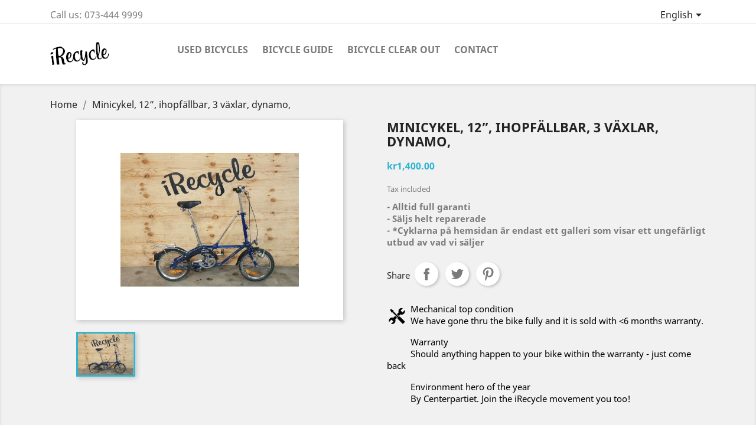

--- FILE ---
content_type: text/html; charset=utf-8
request_url: https://irecycle.se/en/hem/10-minicykel-12-ihopfallbar-3-vaxlar-dynamo.html
body_size: 8721
content:
<!doctype html>
<html lang="en">

  <head>
    
      
  <meta charset="utf-8">


  <meta http-equiv="x-ua-compatible" content="ie=edge">



  <link rel="canonical" href="https://irecycle.se/en/hem/10-minicykel-12-ihopfallbar-3-vaxlar-dynamo.html">

  <title>Minicykel, 12”, ihopfällbar, 3 växlar, dynamo,</title>
  <meta name="description" content="Repararerade cyklar säljes med full garanti och kvitto.">
  <meta name="keywords" content="Minicykel, 12”, ihopfällbar, 3 växlar, dynamo, begagnad, begagnade, cykel, cyklar, dam, herr, herrcykel, damcykel, citybike,">
      
                  <link rel="alternate" href="https://irecycle.se/sv/hem/10-minicykel-12-ihopfallbar-3-vaxlar-dynamo.html" hreflang="sv-se">
                  <link rel="alternate" href="https://irecycle.se/en/hem/10-minicykel-12-ihopfallbar-3-vaxlar-dynamo.html" hreflang="en-us">
        



  <meta name="viewport" content="width=device-width, initial-scale=1">



  <link rel="icon" type="image/vnd.microsoft.icon" href="/img/favicon.ico?1577729277">
  <link rel="shortcut icon" type="image/x-icon" href="/img/favicon.ico?1577729277">



    <link rel="stylesheet" href="https://irecycle.se/themes/classic/assets/css/theme.css" type="text/css" media="all">
  <link rel="stylesheet" href="https://irecycle.se/modules/blockreassurance/views/dist/front.css" type="text/css" media="all">
  <link rel="stylesheet" href="https://irecycle.se/modules/ps_socialfollow/views/css/ps_socialfollow.css" type="text/css" media="all">
  <link rel="stylesheet" href="https://irecycle.se/themes/classic/assets/css/custom.css" type="text/css" media="all">




  

  <script type="text/javascript">
        var prestashop = {"cart":{"products":[],"totals":{"total":{"type":"total","label":"Total","amount":0,"value":"kr0.00"},"total_including_tax":{"type":"total","label":"Total (tax incl.)","amount":0,"value":"kr0.00"},"total_excluding_tax":{"type":"total","label":"Total (tax excl.)","amount":0,"value":"kr0.00"}},"subtotals":{"products":{"type":"products","label":"Subtotal","amount":0,"value":"kr0.00"},"discounts":null,"shipping":{"type":"shipping","label":"Shipping","amount":0,"value":"Free"},"tax":null},"products_count":0,"summary_string":"0 items","vouchers":{"allowed":1,"added":[]},"discounts":[],"minimalPurchase":0,"minimalPurchaseRequired":""},"currency":{"name":"Svensk krona","iso_code":"SEK","iso_code_num":"752","sign":"kr"},"customer":{"lastname":null,"firstname":null,"email":null,"birthday":null,"newsletter":null,"newsletter_date_add":null,"optin":null,"website":null,"company":null,"siret":null,"ape":null,"is_logged":false,"gender":{"type":null,"name":null},"addresses":[]},"language":{"name":"English (English)","iso_code":"en","locale":"en-US","language_code":"en-us","is_rtl":"0","date_format_lite":"m\/d\/Y","date_format_full":"m\/d\/Y H:i:s","id":2},"page":{"title":"","canonical":null,"meta":{"title":"Minicykel, 12\u201d, ihopf\u00e4llbar, 3 v\u00e4xlar, dynamo,","description":"Repararerade cyklar s\u00e4ljes med full garanti och kvitto.","keywords":"Minicykel, 12\u201d, ihopf\u00e4llbar, 3 v\u00e4xlar, dynamo, begagnad, begagnade, cykel, cyklar, dam, herr, herrcykel, damcykel, citybike,","robots":"index"},"page_name":"product","body_classes":{"lang-en":true,"lang-rtl":false,"country-SE":true,"currency-SEK":true,"layout-full-width":true,"page-product":true,"tax-display-enabled":true,"product-id-10":true,"product-Minicykel, 12\u201d, ihopf\u00e4llbar, 3 v\u00e4xlar, dynamo,":true,"product-id-category-2":true,"product-id-manufacturer-0":true,"product-id-supplier-0":true,"product-available-for-order":true},"admin_notifications":[]},"shop":{"name":"iRecycle - Begagnade cyklar Stockholm","logo":"\/img\/irecyclese-logo-1577729277.jpg","stores_icon":"\/img\/logo_stores.png","favicon":"\/img\/favicon.ico"},"urls":{"base_url":"https:\/\/irecycle.se\/","current_url":"https:\/\/irecycle.se\/en\/hem\/10-minicykel-12-ihopfallbar-3-vaxlar-dynamo.html","shop_domain_url":"https:\/\/irecycle.se","img_ps_url":"https:\/\/irecycle.se\/img\/","img_cat_url":"https:\/\/irecycle.se\/img\/c\/","img_lang_url":"https:\/\/irecycle.se\/img\/l\/","img_prod_url":"https:\/\/irecycle.se\/img\/p\/","img_manu_url":"https:\/\/irecycle.se\/img\/m\/","img_sup_url":"https:\/\/irecycle.se\/img\/su\/","img_ship_url":"https:\/\/irecycle.se\/img\/s\/","img_store_url":"https:\/\/irecycle.se\/img\/st\/","img_col_url":"https:\/\/irecycle.se\/img\/co\/","img_url":"https:\/\/irecycle.se\/themes\/classic\/assets\/img\/","css_url":"https:\/\/irecycle.se\/themes\/classic\/assets\/css\/","js_url":"https:\/\/irecycle.se\/themes\/classic\/assets\/js\/","pic_url":"https:\/\/irecycle.se\/upload\/","pages":{"address":"https:\/\/irecycle.se\/en\/address","addresses":"https:\/\/irecycle.se\/en\/addresses","authentication":"https:\/\/irecycle.se\/en\/login","cart":"https:\/\/irecycle.se\/en\/cart","category":"https:\/\/irecycle.se\/en\/index.php?controller=category","cms":"https:\/\/irecycle.se\/en\/index.php?controller=cms","contact":"https:\/\/irecycle.se\/en\/contact-us","discount":"https:\/\/irecycle.se\/en\/discount","guest_tracking":"https:\/\/irecycle.se\/en\/guest-tracking","history":"https:\/\/irecycle.se\/en\/order-history","identity":"https:\/\/irecycle.se\/en\/identity","index":"https:\/\/irecycle.se\/en\/","my_account":"https:\/\/irecycle.se\/en\/my-account","order_confirmation":"https:\/\/irecycle.se\/en\/order-confirmation","order_detail":"https:\/\/irecycle.se\/en\/index.php?controller=order-detail","order_follow":"https:\/\/irecycle.se\/en\/order-follow","order":"https:\/\/irecycle.se\/en\/order","order_return":"https:\/\/irecycle.se\/en\/index.php?controller=order-return","order_slip":"https:\/\/irecycle.se\/en\/credit-slip","pagenotfound":"https:\/\/irecycle.se\/en\/page-not-found","password":"https:\/\/irecycle.se\/en\/password-recovery","pdf_invoice":"https:\/\/irecycle.se\/en\/index.php?controller=pdf-invoice","pdf_order_return":"https:\/\/irecycle.se\/en\/index.php?controller=pdf-order-return","pdf_order_slip":"https:\/\/irecycle.se\/en\/index.php?controller=pdf-order-slip","prices_drop":"https:\/\/irecycle.se\/en\/prices-drop","product":"https:\/\/irecycle.se\/en\/index.php?controller=product","search":"https:\/\/irecycle.se\/en\/search","sitemap":"https:\/\/irecycle.se\/en\/sitemap","stores":"https:\/\/irecycle.se\/en\/stores","supplier":"https:\/\/irecycle.se\/en\/supplier","register":"https:\/\/irecycle.se\/en\/login?create_account=1","order_login":"https:\/\/irecycle.se\/en\/order?login=1"},"alternative_langs":{"sv-se":"https:\/\/irecycle.se\/sv\/hem\/10-minicykel-12-ihopfallbar-3-vaxlar-dynamo.html","en-us":"https:\/\/irecycle.se\/en\/hem\/10-minicykel-12-ihopfallbar-3-vaxlar-dynamo.html"},"theme_assets":"\/themes\/classic\/assets\/","actions":{"logout":"https:\/\/irecycle.se\/en\/?mylogout="},"no_picture_image":{"bySize":{"small_default":{"url":"https:\/\/irecycle.se\/img\/p\/en-default-small_default.jpg","width":98,"height":98},"cart_default":{"url":"https:\/\/irecycle.se\/img\/p\/en-default-cart_default.jpg","width":125,"height":125},"home_default":{"url":"https:\/\/irecycle.se\/img\/p\/en-default-home_default.jpg","width":250,"height":187},"medium_default":{"url":"https:\/\/irecycle.se\/img\/p\/en-default-medium_default.jpg","width":452,"height":339},"large_default":{"url":"https:\/\/irecycle.se\/img\/p\/en-default-large_default.jpg","width":800,"height":600}},"small":{"url":"https:\/\/irecycle.se\/img\/p\/en-default-small_default.jpg","width":98,"height":98},"medium":{"url":"https:\/\/irecycle.se\/img\/p\/en-default-home_default.jpg","width":250,"height":187},"large":{"url":"https:\/\/irecycle.se\/img\/p\/en-default-large_default.jpg","width":800,"height":600},"legend":""}},"configuration":{"display_taxes_label":true,"display_prices_tax_incl":true,"is_catalog":true,"show_prices":true,"opt_in":{"partner":true},"quantity_discount":{"type":"discount","label":"Discount"},"voucher_enabled":1,"return_enabled":0},"field_required":[],"breadcrumb":{"links":[{"title":"Home","url":"https:\/\/irecycle.se\/en\/"},{"title":"Minicykel, 12\u201d, ihopf\u00e4llbar, 3 v\u00e4xlar, dynamo,","url":"https:\/\/irecycle.se\/en\/hem\/10-minicykel-12-ihopfallbar-3-vaxlar-dynamo.html"}],"count":2},"link":{"protocol_link":"https:\/\/","protocol_content":"https:\/\/"},"time":1768559902,"static_token":"5b0a291e5caf33b84df2561909fcb3fa","token":"5239896aeb73562a55ba14a6c81bd7b4"};
        var psemailsubscription_subscription = "https:\/\/irecycle.se\/en\/module\/ps_emailsubscription\/subscription";
        var psr_icon_color = "#000000";
      </script>



  



    
  <meta property="og:type" content="product">
  <meta property="og:url" content="https://irecycle.se/en/hem/10-minicykel-12-ihopfallbar-3-vaxlar-dynamo.html">
  <meta property="og:title" content="Minicykel, 12”, ihopfällbar, 3 växlar, dynamo,">
  <meta property="og:site_name" content="iRecycle - Begagnade cyklar Stockholm">
  <meta property="og:description" content="Repararerade cyklar säljes med full garanti och kvitto.">
  <meta property="og:image" content="https://irecycle.se/10-large_default/minicykel-12-ihopfallbar-3-vaxlar-dynamo.jpg">
      <meta property="product:pretax_price:amount" content="1120">
    <meta property="product:pretax_price:currency" content="SEK">
    <meta property="product:price:amount" content="1400">
    <meta property="product:price:currency" content="SEK">
    
  </head>

  <body id="product" class="lang-en country-se currency-sek layout-full-width page-product tax-display-enabled product-id-10 product-minicykel-12-ihopfallbar-3-vaxlar-dynamo- product-id-category-2 product-id-manufacturer-0 product-id-supplier-0 product-available-for-order">

    
      
    

    <main>
      
              

      <header id="header">
        
          
  <div class="header-banner">
    
  </div>



  <nav class="header-nav">
    <div class="container">
      <div class="row">
        <div class="hidden-sm-down">
          <div class="col-md-5 col-xs-12">
            <div id="_desktop_contact_link">
  <div id="contact-link">
                Call us: <span>073-444 9999</span>
      </div>
</div>

          </div>
          <div class="col-md-7 right-nav">
              <div id="_desktop_language_selector">
  <div class="language-selector-wrapper">
    <span id="language-selector-label" class="hidden-md-up">Language:</span>
    <div class="language-selector dropdown js-dropdown">
      <button data-toggle="dropdown" class="hidden-sm-down btn-unstyle" aria-haspopup="true" aria-expanded="false" aria-label="Language dropdown">
        <span class="expand-more">English</span>
        <i class="material-icons expand-more">&#xE5C5;</i>
      </button>
      <ul class="dropdown-menu hidden-sm-down" aria-labelledby="language-selector-label">
                  <li >
            <a href="https://irecycle.se/sv/hem/10-minicykel-12-ihopfallbar-3-vaxlar-dynamo.html" class="dropdown-item" data-iso-code="sv">Svenska</a>
          </li>
                  <li  class="current" >
            <a href="https://irecycle.se/en/hem/10-minicykel-12-ihopfallbar-3-vaxlar-dynamo.html" class="dropdown-item" data-iso-code="en">English</a>
          </li>
              </ul>
      <select class="link hidden-md-up" aria-labelledby="language-selector-label">
                  <option value="https://irecycle.se/sv/hem/10-minicykel-12-ihopfallbar-3-vaxlar-dynamo.html" data-iso-code="sv">
            Svenska
          </option>
                  <option value="https://irecycle.se/en/hem/10-minicykel-12-ihopfallbar-3-vaxlar-dynamo.html" selected="selected" data-iso-code="en">
            English
          </option>
              </select>
    </div>
  </div>
</div>

          </div>
        </div>
        <div class="hidden-md-up text-sm-center mobile">
          <div class="float-xs-left" id="menu-icon">
            <i class="material-icons d-inline">&#xE5D2;</i>
          </div>
          <div class="float-xs-right" id="_mobile_cart"></div>
          <div class="float-xs-right" id="_mobile_user_info"></div>
          <div class="top-logo" id="_mobile_logo"></div>
          <div class="clearfix"></div>
        </div>
      </div>
    </div>
  </nav>



  <div class="header-top">
    <div class="container">
       <div class="row">
        <div class="col-md-2 hidden-sm-down" id="_desktop_logo">
                            <a href="https://irecycle.se/">
                  <img class="logo img-responsive" src="/img/irecyclese-logo-1577729277.jpg" alt="iRecycle - Begagnade cyklar Stockholm">
                </a>
                    </div>
        <div class="col-md-10 col-sm-12 position-static">
          

<div class="menu js-top-menu position-static hidden-sm-down" id="_desktop_top_menu">
    
          <ul class="top-menu" id="top-menu" data-depth="0">
                    <li class="category" id="category-10">
                          <a
                class="dropdown-item"
                href="https://irecycle.se/en/10-used-bicycles" data-depth="0"
                              >
                                Used bicycles
              </a>
                          </li>
                    <li class="cms-page" id="cms-page-6">
                          <a
                class="dropdown-item"
                href="https://irecycle.se/en/content/6-bicycle-guide" data-depth="0"
                              >
                                Bicycle guide
              </a>
                          </li>
                    <li class="cms-page" id="cms-page-8">
                          <a
                class="dropdown-item"
                href="https://irecycle.se/en/content/8-bicycle-clear-out" data-depth="0"
                              >
                                Bicycle clear out
              </a>
                          </li>
                    <li class="cms-page" id="cms-page-13">
                          <a
                class="dropdown-item"
                href="https://irecycle.se/en/content/13-contact" data-depth="0"
                              >
                                Contact
              </a>
                          </li>
              </ul>
    
    <div class="clearfix"></div>
</div>

          <div class="clearfix"></div>
        </div>
      </div>
      <div id="mobile_top_menu_wrapper" class="row hidden-md-up" style="display:none;">
        <div class="js-top-menu mobile" id="_mobile_top_menu"></div>
        <div class="js-top-menu-bottom">
          <div id="_mobile_currency_selector"></div>
          <div id="_mobile_language_selector"></div>
          <div id="_mobile_contact_link"></div>
        </div>
      </div>
    </div>
  </div>
  

        
      </header>

      
        
<aside id="notifications">
  <div class="container">
    
    
    
      </div>
</aside>
      

      <section id="wrapper">
        
        <div class="container">
          
            <nav data-depth="2" class="breadcrumb hidden-sm-down">
  <ol itemscope itemtype="http://schema.org/BreadcrumbList">
    
              
          <li itemprop="itemListElement" itemscope itemtype="http://schema.org/ListItem">
            <a itemprop="item" href="https://irecycle.se/en/">
              <span itemprop="name">Home</span>
            </a>
            <meta itemprop="position" content="1">
          </li>
        
              
          <li itemprop="itemListElement" itemscope itemtype="http://schema.org/ListItem">
            <a itemprop="item" href="https://irecycle.se/en/hem/10-minicykel-12-ihopfallbar-3-vaxlar-dynamo.html">
              <span itemprop="name">Minicykel, 12”, ihopfällbar, 3 växlar, dynamo,</span>
            </a>
            <meta itemprop="position" content="2">
          </li>
        
          
  </ol>
</nav>
          

          

          
  <div id="content-wrapper">
    
    

  <section id="main" itemscope itemtype="https://schema.org/Product">
    <meta itemprop="url" content="https://irecycle.se/en/hem/10-minicykel-12-ihopfallbar-3-vaxlar-dynamo.html">

    <div class="row">
      <div class="col-md-6">
        
          <section class="page-content" id="content">
            
              <!-- @todo: use include file='catalog/_partials/product-flags.tpl'} -->
              
                <ul class="product-flags">
                                  </ul>
              

              
                <div class="images-container">
  
    <div class="product-cover">
              <img class="js-qv-product-cover" src="https://irecycle.se/10-large_default/minicykel-12-ihopfallbar-3-vaxlar-dynamo.jpg" alt="Begagnade cyklar – mekaniskt toppskick" title="Begagnade cyklar – mekaniskt toppskick" style="width:100%;" itemprop="image">
        <div class="layer hidden-sm-down" data-toggle="modal" data-target="#product-modal">
          <i class="material-icons zoom-in">&#xE8FF;</i>
        </div>
          </div>
  

  
    <div class="js-qv-mask mask">
      <ul class="product-images js-qv-product-images">
                  <li class="thumb-container">
            <img
              class="thumb js-thumb  selected "
              data-image-medium-src="https://irecycle.se/10-medium_default/minicykel-12-ihopfallbar-3-vaxlar-dynamo.jpg"
              data-image-large-src="https://irecycle.se/10-large_default/minicykel-12-ihopfallbar-3-vaxlar-dynamo.jpg"
              src="https://irecycle.se/10-home_default/minicykel-12-ihopfallbar-3-vaxlar-dynamo.jpg"
              alt="Begagnade cyklar – mekaniskt toppskick"
              title="Begagnade cyklar – mekaniskt toppskick"
              width="100"
              itemprop="image"
            >
          </li>
              </ul>
    </div>
  
</div>

              
              <div class="scroll-box-arrows">
                <i class="material-icons left">&#xE314;</i>
                <i class="material-icons right">&#xE315;</i>
              </div>

            
          </section>
        
        </div>
        <div class="col-md-6">
          
            
              <h1 class="h1" itemprop="name">Minicykel, 12”, ihopfällbar, 3 växlar, dynamo,</h1>
            
          
          
              <div class="product-prices">
    
          

    
      <div
        class="product-price h5 "
        itemprop="offers"
        itemscope
        itemtype="https://schema.org/Offer"
      >
        <link itemprop="availability" href="https://schema.org/PreOrder"/>
        <meta itemprop="priceCurrency" content="SEK">

        <div class="current-price">
          <span itemprop="price" content="1400">kr1,400.00</span>

                  </div>

        
                  
      </div>
    

    
          

    
          

    
          

    

    <div class="tax-shipping-delivery-label">
              Tax included
            
      
                        </div>
  </div>
          

          <div class="product-information">
            
              <div id="product-description-short-10" itemprop="description"><p><strong>- Alltid full garanti</strong><br /><strong> - Säljs helt reparerade</strong><br /><strong> - *Cyklarna på hemsidan är endast ett galleri som visar ett ungefärligt utbud av vad vi säljer</strong></p></div>
            

            
            <div class="product-actions">
              
                <form action="https://irecycle.se/en/cart" method="post" id="add-to-cart-or-refresh">
                  <input type="hidden" name="token" value="5b0a291e5caf33b84df2561909fcb3fa">
                  <input type="hidden" name="id_product" value="10" id="product_page_product_id">
                  <input type="hidden" name="id_customization" value="0" id="product_customization_id">

                  
                    <div class="product-variants">
  </div>
                  

                  
                                      

                  
                    <section class="product-discounts">
  </section>
                  

                  
                    <div class="product-add-to-cart">
  </div>
                  

                  
                    <div class="product-additional-info">
  

      <div class="social-sharing">
      <span>Share</span>
      <ul>
                  <li class="facebook icon-gray"><a href="https://www.facebook.com/sharer.php?u=https%3A%2F%2Firecycle.se%2Fen%2Fhem%2F10-minicykel-12-ihopfallbar-3-vaxlar-dynamo.html" class="text-hide" title="Share" target="_blank">Share</a></li>
                  <li class="twitter icon-gray"><a href="https://twitter.com/intent/tweet?text=Minicykel%2C+12%E2%80%9D%2C+ihopf%C3%A4llbar%2C+3+v%C3%A4xlar%2C+dynamo%2C https%3A%2F%2Firecycle.se%2Fen%2Fhem%2F10-minicykel-12-ihopfallbar-3-vaxlar-dynamo.html" class="text-hide" title="Tweet" target="_blank">Tweet</a></li>
                  <li class="pinterest icon-gray"><a href="https://www.pinterest.com/pin/create/button/?media=https%3A%2F%2Firecycle.se%2F10%2Fminicykel-12-ihopfallbar-3-vaxlar-dynamo.jpg&amp;url=https%3A%2F%2Firecycle.se%2Fen%2Fhem%2F10-minicykel-12-ihopfallbar-3-vaxlar-dynamo.html" class="text-hide" title="Pinterest" target="_blank">Pinterest</a></li>
              </ul>
    </div>
  

</div>
                  

                                    
                </form>
              

            </div>

            
              <div class="blockreassurance_product">
            <div>
            <span class="item-product">
                                                        <img src="/modules/blockreassurance/views/img/img_perso/Verktyg tools trans.png">
                                    &nbsp;
            </span>
                          <span class="block-title" style="color:#000000;">Mechanical top condition</span>
              <p style="color:#000000;">We have gone thru the bike fully and it is sold with &lt;6 months warranty. </p>
                    </div>
            <div>
            <span class="item-product">
                                                        <img class="svg invisible" src="/modules/blockreassurance/views/img//reassurance/pack1/lock.svg">
                                    &nbsp;
            </span>
                          <span class="block-title" style="color:#000000;">Warranty</span>
              <p style="color:#000000;">Should anything happen to your bike within the warranty - just come back</p>
                    </div>
            <div>
            <span class="item-product">
                                                        <img class="svg invisible" src="/modules/blockreassurance/views/img//reassurance/pack1/thumb.svg">
                                    &nbsp;
            </span>
                          <span class="block-title" style="color:#000000;">Environment hero of the year</span>
              <p style="color:#000000;">By Centerpartiet. Join the iRecycle movement you too!</p>
                    </div>
        <div class="clearfix"></div>
</div>

            

            
              <div class="tabs">
                <ul class="nav nav-tabs" role="tablist">
                                      <li class="nav-item">
                       <a
                         class="nav-link active"
                         data-toggle="tab"
                         href="#description"
                         role="tab"
                         aria-controls="description"
                          aria-selected="true">Description</a>
                    </li>
                                    <li class="nav-item">
                    <a
                      class="nav-link"
                      data-toggle="tab"
                      href="#product-details"
                      role="tab"
                      aria-controls="product-details"
                      >Product Details</a>
                  </li>
                                                    </ul>

                <div class="tab-content" id="tab-content">
                 <div class="tab-pane fade in active" id="description" role="tabpanel">
                   
                     <div class="product-description"><p><b>Kvalitet</b><br /> iRecycle säljer begagnade cyklar i mekaniskt toppskick. Vi vill erbjuda bekymmersfritt cyklande. Navet mitt i bakhjulet plockar vi isär i sina bestånds delar och slipar upp dem. Sen sätter vi ihop navet igen med nytt gult fett, så växlar och bromsar går mjukt. <br /><br /> <b>Galleri</b><br /> Vi visar bara exempel av våra begagnade cyklar på hemsidan för att de säljer slut så fort. Tar vi bilder på 10 st kommer flera vara sålda innan vi hunnit publicera dem och framförallt innan kunden hunnit komma till oss för den cykeln. <br /><br /> <b>Rätt cykel</b><br /> Är skillnaden på alla cykelmodeller bara utseendet? De har olika egenskaper: lätt rull, bekväm eller stöttålig? Se vilken modell som passar dig bäst. <a href="https://irecycle.se/sv/content/6-cykelguide" class="btn btn-default">CykelGuide</a><br /><br /> <b>Köp cykel</b><br /> Kom till vår butik för att hitta din cykel. Vi har ett stort utbud och många olika typer av cyklar – något för alla. Känn, kläm och testcykla så du känner dig säker på ditt köp. Välkommen förbi iRecycle!<br /><br /> <a href="https://irecycle.se/sv/kontakta-oss" class="btn btn-default">Kontakta oss</a><br /><br /><br /><br /></p></div>
                   
                 </div>

                 
                   <div class="tab-pane fade"
     id="product-details"
     data-product="{&quot;id_shop_default&quot;:&quot;1&quot;,&quot;id_manufacturer&quot;:&quot;0&quot;,&quot;id_supplier&quot;:&quot;0&quot;,&quot;reference&quot;:&quot;&quot;,&quot;is_virtual&quot;:&quot;0&quot;,&quot;delivery_in_stock&quot;:&quot;&quot;,&quot;delivery_out_stock&quot;:&quot;&quot;,&quot;id_category_default&quot;:&quot;2&quot;,&quot;on_sale&quot;:&quot;0&quot;,&quot;online_only&quot;:&quot;0&quot;,&quot;ecotax&quot;:0,&quot;minimal_quantity&quot;:&quot;1&quot;,&quot;low_stock_threshold&quot;:null,&quot;low_stock_alert&quot;:&quot;0&quot;,&quot;price&quot;:&quot;kr1,400.00&quot;,&quot;unity&quot;:&quot;&quot;,&quot;unit_price_ratio&quot;:&quot;0.000000&quot;,&quot;additional_shipping_cost&quot;:&quot;0.00&quot;,&quot;customizable&quot;:&quot;0&quot;,&quot;text_fields&quot;:&quot;0&quot;,&quot;uploadable_files&quot;:&quot;0&quot;,&quot;redirect_type&quot;:&quot;301-category&quot;,&quot;id_type_redirected&quot;:&quot;0&quot;,&quot;available_for_order&quot;:&quot;1&quot;,&quot;available_date&quot;:&quot;0000-00-00&quot;,&quot;show_condition&quot;:&quot;0&quot;,&quot;condition&quot;:&quot;refurbished&quot;,&quot;show_price&quot;:&quot;1&quot;,&quot;indexed&quot;:&quot;1&quot;,&quot;visibility&quot;:&quot;both&quot;,&quot;cache_default_attribute&quot;:&quot;0&quot;,&quot;advanced_stock_management&quot;:&quot;0&quot;,&quot;date_add&quot;:&quot;2019-10-06 19:35:18&quot;,&quot;date_upd&quot;:&quot;2026-01-06 12:51:30&quot;,&quot;pack_stock_type&quot;:&quot;0&quot;,&quot;meta_description&quot;:&quot;Repararerade cyklar s\u00e4ljes med full garanti och kvitto.&quot;,&quot;meta_keywords&quot;:&quot;Minicykel, 12\u201d, ihopf\u00e4llbar, 3 v\u00e4xlar, dynamo, begagnad, begagnade, cykel, cyklar, dam, herr, herrcykel, damcykel, citybike,&quot;,&quot;meta_title&quot;:&quot;Minicykel, 12\u201d, ihopf\u00e4llbar, 3 v\u00e4xlar, dynamo,&quot;,&quot;link_rewrite&quot;:&quot;minicykel-12-ihopfallbar-3-vaxlar-dynamo&quot;,&quot;name&quot;:&quot;Minicykel, 12\u201d, ihopf\u00e4llbar, 3 v\u00e4xlar, dynamo,&quot;,&quot;description&quot;:&quot;&lt;p&gt;&lt;b&gt;Kvalitet&lt;\/b&gt;&lt;br \/&gt; iRecycle s\u00e4ljer begagnade cyklar i mekaniskt toppskick. Vi vill erbjuda bekymmersfritt cyklande. Navet mitt i bakhjulet plockar vi is\u00e4r i sina best\u00e5nds delar och slipar upp dem. Sen s\u00e4tter vi ihop navet igen med nytt gult fett, s\u00e5 v\u00e4xlar och bromsar g\u00e5r mjukt. &lt;br \/&gt;&lt;br \/&gt; &lt;b&gt;Galleri&lt;\/b&gt;&lt;br \/&gt; Vi visar bara exempel av v\u00e5ra begagnade cyklar p\u00e5 hemsidan f\u00f6r att de s\u00e4ljer slut s\u00e5 fort. Tar vi bilder p\u00e5 10 st kommer flera vara s\u00e5lda innan vi hunnit publicera dem och framf\u00f6rallt innan kunden hunnit komma till oss f\u00f6r den cykeln. &lt;br \/&gt;&lt;br \/&gt; &lt;b&gt;R\u00e4tt cykel&lt;\/b&gt;&lt;br \/&gt; \u00c4r skillnaden p\u00e5 alla cykelmodeller bara utseendet? De har olika egenskaper: l\u00e4tt rull, bekv\u00e4m eller st\u00f6tt\u00e5lig? Se vilken modell som passar dig b\u00e4st. &lt;a href=\&quot;https:\/\/irecycle.se\/sv\/content\/6-cykelguide\&quot; class=\&quot;btn btn-default\&quot;&gt;CykelGuide&lt;\/a&gt;&lt;br \/&gt;&lt;br \/&gt; &lt;b&gt;K\u00f6p cykel&lt;\/b&gt;&lt;br \/&gt; Kom till v\u00e5r butik f\u00f6r att hitta din cykel. Vi har ett stort utbud och m\u00e5nga olika typer av cyklar \u2013 n\u00e5got f\u00f6r alla. K\u00e4nn, kl\u00e4m och testcykla s\u00e5 du k\u00e4nner dig s\u00e4ker p\u00e5 ditt k\u00f6p. V\u00e4lkommen f\u00f6rbi iRecycle!&lt;br \/&gt;&lt;br \/&gt; &lt;a href=\&quot;https:\/\/irecycle.se\/sv\/kontakta-oss\&quot; class=\&quot;btn btn-default\&quot;&gt;Kontakta oss&lt;\/a&gt;&lt;br \/&gt;&lt;br \/&gt;&lt;br \/&gt;&lt;br \/&gt;&lt;\/p&gt;&quot;,&quot;description_short&quot;:&quot;&lt;p&gt;&lt;strong&gt;- Alltid full garanti&lt;\/strong&gt;&lt;br \/&gt;&lt;strong&gt; - S\u00e4ljs helt reparerade&lt;\/strong&gt;&lt;br \/&gt;&lt;strong&gt; - *Cyklarna p\u00e5 hemsidan \u00e4r endast ett galleri som visar ett ungef\u00e4rligt utbud av vad vi s\u00e4ljer&lt;\/strong&gt;&lt;\/p&gt;&quot;,&quot;available_now&quot;:&quot;&quot;,&quot;available_later&quot;:&quot;&quot;,&quot;id&quot;:10,&quot;id_product&quot;:10,&quot;out_of_stock&quot;:0,&quot;new&quot;:0,&quot;id_product_attribute&quot;:&quot;0&quot;,&quot;quantity_wanted&quot;:1,&quot;extraContent&quot;:[],&quot;allow_oosp&quot;:true,&quot;category&quot;:&quot;hem&quot;,&quot;category_name&quot;:&quot;Home&quot;,&quot;link&quot;:&quot;https:\/\/irecycle.se\/en\/hem\/10-minicykel-12-ihopfallbar-3-vaxlar-dynamo.html&quot;,&quot;attribute_price&quot;:0,&quot;price_tax_exc&quot;:1120,&quot;price_without_reduction&quot;:1400,&quot;reduction&quot;:0,&quot;specific_prices&quot;:[],&quot;quantity&quot;:0,&quot;quantity_all_versions&quot;:0,&quot;id_image&quot;:&quot;en-default&quot;,&quot;features&quot;:[],&quot;attachments&quot;:[],&quot;virtual&quot;:0,&quot;pack&quot;:0,&quot;packItems&quot;:[],&quot;nopackprice&quot;:0,&quot;customization_required&quot;:false,&quot;rate&quot;:25,&quot;tax_name&quot;:&quot;Moms SE 25%&quot;,&quot;ecotax_rate&quot;:0,&quot;unit_price&quot;:&quot;&quot;,&quot;customizations&quot;:{&quot;fields&quot;:[]},&quot;id_customization&quot;:0,&quot;is_customizable&quot;:false,&quot;show_quantities&quot;:false,&quot;quantity_label&quot;:&quot;Item&quot;,&quot;quantity_discounts&quot;:[],&quot;customer_group_discount&quot;:0,&quot;images&quot;:[{&quot;bySize&quot;:{&quot;small_default&quot;:{&quot;url&quot;:&quot;https:\/\/irecycle.se\/10-small_default\/minicykel-12-ihopfallbar-3-vaxlar-dynamo.jpg&quot;,&quot;width&quot;:98,&quot;height&quot;:98},&quot;cart_default&quot;:{&quot;url&quot;:&quot;https:\/\/irecycle.se\/10-cart_default\/minicykel-12-ihopfallbar-3-vaxlar-dynamo.jpg&quot;,&quot;width&quot;:125,&quot;height&quot;:125},&quot;home_default&quot;:{&quot;url&quot;:&quot;https:\/\/irecycle.se\/10-home_default\/minicykel-12-ihopfallbar-3-vaxlar-dynamo.jpg&quot;,&quot;width&quot;:250,&quot;height&quot;:187},&quot;medium_default&quot;:{&quot;url&quot;:&quot;https:\/\/irecycle.se\/10-medium_default\/minicykel-12-ihopfallbar-3-vaxlar-dynamo.jpg&quot;,&quot;width&quot;:452,&quot;height&quot;:339},&quot;large_default&quot;:{&quot;url&quot;:&quot;https:\/\/irecycle.se\/10-large_default\/minicykel-12-ihopfallbar-3-vaxlar-dynamo.jpg&quot;,&quot;width&quot;:800,&quot;height&quot;:600}},&quot;small&quot;:{&quot;url&quot;:&quot;https:\/\/irecycle.se\/10-small_default\/minicykel-12-ihopfallbar-3-vaxlar-dynamo.jpg&quot;,&quot;width&quot;:98,&quot;height&quot;:98},&quot;medium&quot;:{&quot;url&quot;:&quot;https:\/\/irecycle.se\/10-home_default\/minicykel-12-ihopfallbar-3-vaxlar-dynamo.jpg&quot;,&quot;width&quot;:250,&quot;height&quot;:187},&quot;large&quot;:{&quot;url&quot;:&quot;https:\/\/irecycle.se\/10-large_default\/minicykel-12-ihopfallbar-3-vaxlar-dynamo.jpg&quot;,&quot;width&quot;:800,&quot;height&quot;:600},&quot;legend&quot;:&quot;Begagnade cyklar \u2013 mekaniskt toppskick&quot;,&quot;cover&quot;:&quot;1&quot;,&quot;id_image&quot;:&quot;10&quot;,&quot;position&quot;:&quot;1&quot;,&quot;associatedVariants&quot;:[]}],&quot;cover&quot;:{&quot;bySize&quot;:{&quot;small_default&quot;:{&quot;url&quot;:&quot;https:\/\/irecycle.se\/10-small_default\/minicykel-12-ihopfallbar-3-vaxlar-dynamo.jpg&quot;,&quot;width&quot;:98,&quot;height&quot;:98},&quot;cart_default&quot;:{&quot;url&quot;:&quot;https:\/\/irecycle.se\/10-cart_default\/minicykel-12-ihopfallbar-3-vaxlar-dynamo.jpg&quot;,&quot;width&quot;:125,&quot;height&quot;:125},&quot;home_default&quot;:{&quot;url&quot;:&quot;https:\/\/irecycle.se\/10-home_default\/minicykel-12-ihopfallbar-3-vaxlar-dynamo.jpg&quot;,&quot;width&quot;:250,&quot;height&quot;:187},&quot;medium_default&quot;:{&quot;url&quot;:&quot;https:\/\/irecycle.se\/10-medium_default\/minicykel-12-ihopfallbar-3-vaxlar-dynamo.jpg&quot;,&quot;width&quot;:452,&quot;height&quot;:339},&quot;large_default&quot;:{&quot;url&quot;:&quot;https:\/\/irecycle.se\/10-large_default\/minicykel-12-ihopfallbar-3-vaxlar-dynamo.jpg&quot;,&quot;width&quot;:800,&quot;height&quot;:600}},&quot;small&quot;:{&quot;url&quot;:&quot;https:\/\/irecycle.se\/10-small_default\/minicykel-12-ihopfallbar-3-vaxlar-dynamo.jpg&quot;,&quot;width&quot;:98,&quot;height&quot;:98},&quot;medium&quot;:{&quot;url&quot;:&quot;https:\/\/irecycle.se\/10-home_default\/minicykel-12-ihopfallbar-3-vaxlar-dynamo.jpg&quot;,&quot;width&quot;:250,&quot;height&quot;:187},&quot;large&quot;:{&quot;url&quot;:&quot;https:\/\/irecycle.se\/10-large_default\/minicykel-12-ihopfallbar-3-vaxlar-dynamo.jpg&quot;,&quot;width&quot;:800,&quot;height&quot;:600},&quot;legend&quot;:&quot;Begagnade cyklar \u2013 mekaniskt toppskick&quot;,&quot;cover&quot;:&quot;1&quot;,&quot;id_image&quot;:&quot;10&quot;,&quot;position&quot;:&quot;1&quot;,&quot;associatedVariants&quot;:[]},&quot;has_discount&quot;:false,&quot;discount_type&quot;:null,&quot;discount_percentage&quot;:null,&quot;discount_percentage_absolute&quot;:null,&quot;discount_amount&quot;:null,&quot;discount_amount_to_display&quot;:null,&quot;price_amount&quot;:1400,&quot;unit_price_full&quot;:&quot;&quot;,&quot;show_availability&quot;:false,&quot;availability_message&quot;:null,&quot;availability_date&quot;:null,&quot;availability&quot;:null}"
     role="tabpanel"
  >
  
          

  
      

  
      

  
    <div class="product-out-of-stock">
      
    </div>
  

  
      

    
      

  
      
</div>
                 

                 
                                    

                               </div>  
            </div>
          
        </div>
      </div>
    </div>

    
          

    
      
    

    
      <div class="modal fade js-product-images-modal" id="product-modal">
  <div class="modal-dialog" role="document">
    <div class="modal-content">
      <div class="modal-body">
                <figure>
          <img class="js-modal-product-cover product-cover-modal" width="800" src="https://irecycle.se/10-large_default/minicykel-12-ihopfallbar-3-vaxlar-dynamo.jpg" alt="Begagnade cyklar – mekaniskt toppskick" title="Begagnade cyklar – mekaniskt toppskick" itemprop="image">
          <figcaption class="image-caption">
          
            <div id="product-description-short" itemprop="description"><p><strong>- Alltid full garanti</strong><br /><strong> - Säljs helt reparerade</strong><br /><strong> - *Cyklarna på hemsidan är endast ett galleri som visar ett ungefärligt utbud av vad vi säljer</strong></p></div>
          
        </figcaption>
        </figure>
        <aside id="thumbnails" class="thumbnails js-thumbnails text-sm-center">
          
            <div class="js-modal-mask mask  nomargin ">
              <ul class="product-images js-modal-product-images">
                                  <li class="thumb-container">
                    <img data-image-large-src="https://irecycle.se/10-large_default/minicykel-12-ihopfallbar-3-vaxlar-dynamo.jpg" class="thumb js-modal-thumb" src="https://irecycle.se/10-home_default/minicykel-12-ihopfallbar-3-vaxlar-dynamo.jpg" alt="Begagnade cyklar – mekaniskt toppskick" title="Begagnade cyklar – mekaniskt toppskick" width="250" itemprop="image">
                  </li>
                              </ul>
            </div>
          
                  </aside>
      </div>
    </div><!-- /.modal-content -->
  </div><!-- /.modal-dialog -->
</div><!-- /.modal -->
    

    
      <footer class="page-footer">
        
          <!-- Footer content -->
        
      </footer>
    
  </section>


    
  </div>


          
        </div>
        
      </section>

      <footer id="footer">
        
          <div class="container">
  <div class="row">
    
      <div class="block_newsletter col-lg-8 col-md-12 col-sm-12">
  <div class="row">
    <p id="block-newsletter-label" class="col-md-5 col-xs-12">Get our latest news and special sales</p>
    <div class="col-md-7 col-xs-12">
      <form action="https://irecycle.se/en/#footer" method="post">
        <div class="row">
          <div class="col-xs-12">
            <input
              class="btn btn-primary float-xs-right hidden-xs-down"
              name="submitNewsletter"
              type="submit"
              value="Subscribe"
            >
            <input
              class="btn btn-primary float-xs-right hidden-sm-up"
              name="submitNewsletter"
              type="submit"
              value="OK"
            >
            <div class="input-wrapper">
              <input
                name="email"
                type="email"
                value=""
                placeholder="Your email address"
                aria-labelledby="block-newsletter-label"
              >
            </div>
            <input type="hidden" name="action" value="0">
            <div class="clearfix"></div>
          </div>
          <div class="col-xs-12">
                              <p>You may unsubscribe at any moment. For that purpose, please find our contact info in the legal notice.</p>
                                                          
                        </div>
        </div>
      </form>
    </div>
  </div>
</div>

  <div class="block-social col-lg-4 col-md-12 col-sm-12">
    <ul>
              <li class="facebook"><a href="https://www.facebook.com/iRecycle.se" target="_blank">Facebook</a></li>
              <li class="instagram"><a href="https://www.instagram.com/irecycle.se/" target="_blank">Instagram</a></li>
          </ul>
  </div>


    
  </div>
</div>
<div class="footer-container">
  <div class="container">
    <div class="row">
      
        <div class="block-contact col-md-3 links wrapper">
  <div class="hidden-sm-down">
    <p class="h4 text-uppercase block-contact-title">Store information</p>
      iRecycle - Begagnade cyklar Stockholm<br />Lignagatan 13<br />(Garage entrance)<br />11734 Stockholm<br />Sweden
              <br>
                Call us: <span>073-444 9999</span>
                          <br>
                Email us: <a href="mailto:info@irecycle.se" class="dropdown">info@irecycle.se</a>
        </div>
  <div class="hidden-md-up">
    <div class="title">
      <a class="h3" href="https://irecycle.se/en/stores">Store information</a>
    </div>
  </div>
</div>



	<section class="footer-block col-xs-12 col-sm-4" id="block_maps">

		<h4>Our location</h4>

		<iframe src="https://www.google.com/maps/embed?pb=!1m18!1m12!1m3!1d2034.2521496064899!2d18.054984461641713!3d59.34543870005345!2m3!1f0!2f0!3f0!3m2!1i1024!2i768!4f13.1!3m3!1m2!1s0x0%3A0x205dc94a7c34ebdd!2siRecycle%20-%20Begagnade%20Cyklar%20S%C3%A4ljes%20%26%20Nya%20Cykeldelar%20-%20Stockholm!5e0!3m2!1ssv!2sse!4v1571689814699!5m2!1ssv!2sse" width="100%" height="200" frameborder="0" style="border:0" ></iframe>

	</section>

    
      
    </div>
    <div class="row">
      
        <div class="blockreassurance col-sm-12">
                <div class="row">
                                                                                                                    <div class="col-md-4 offset-md-0 col-sm-6 offset-sm-0 col-xs-12"
            >
            <div class="block-icon">
                                                          <img src="/modules/blockreassurance/views/img/img_perso/Verktyg tools trans.png">
                                                </div>
            <div class="block-title" style="color:#000000">Mechanical top condition</div>
            <p style="color:#000000;">We have gone thru the bike fully and it is sold with &lt;6 months warranty. </p>
        </div>
                                                                                                                          <div class="col-md-4 offset-md-0 col-sm-6 offset-sm-0 col-xs-12"
            >
            <div class="block-icon">
                                                          <img class="svg invisible" src="/modules/blockreassurance/views/img//reassurance/pack1/lock.svg">
                                                </div>
            <div class="block-title" style="color:#000000">Warranty</div>
            <p style="color:#000000;">Should anything happen to your bike within the warranty - just come back</p>
        </div>
                                                                                                                                                                          <div class="col-md-4 offset-md-0 col-sm-4 offset-sm-0 col-xs-12"
            >
            <div class="block-icon">
                                                          <img class="svg invisible" src="/modules/blockreassurance/views/img//reassurance/pack1/thumb.svg">
                                                </div>
            <div class="block-title" style="color:#000000">Environment hero of the year</div>
            <p style="color:#000000;">By Centerpartiet. Join the iRecycle movement you too!</p>
        </div>
              </div>
</div>

      
    </div>
    <div class="row">
      <div class="col-md-12">
        <p class="text-sm-center">
          
            <a class="_blank" href="http://www.prestashop.com" target="_blank">
              © 2026 - Ecommerce software by PrestaShop™
            </a>
          
        </p>
      </div>
    </div>
  </div>
</div>
        
      </footer>

    </main>

    
        <script type="text/javascript" src="https://irecycle.se/themes/core.js" ></script>
  <script type="text/javascript" src="https://irecycle.se/themes/classic/assets/js/theme.js" ></script>
  <script type="text/javascript" src="https://irecycle.se/modules/blockreassurance/views/dist/front.js" ></script>
  <script type="text/javascript" src="https://irecycle.se/modules/ps_emailsubscription/views/js/ps_emailsubscription.js" ></script>
  <script type="text/javascript" src="https://irecycle.se/themes/classic/assets/js/custom.js" ></script>


    

    
      
    
  </body>

</html>

--- FILE ---
content_type: image/svg+xml
request_url: https://irecycle.se/themes/classic/assets/css/99db8adec61e4fcf5586e1afa549b432.svg
body_size: 351
content:
<?xml version="1.0" encoding="UTF-8"?>
<svg width="45px" height="45px" viewBox="0 0 45 45" version="1.1" xmlns="http://www.w3.org/2000/svg" xmlns:xlink="http://www.w3.org/1999/xlink">
    <!-- Generator: Sketch 42 (36781) - http://www.bohemiancoding.com/sketch -->
    <title>Artboard 3 Copy 2</title>
    <desc>Created with Sketch.</desc>
    <defs></defs>
    <g id="Page-1" stroke="none" stroke-width="1" fill="none" fill-rule="evenodd">
        <g id="Artboard-3-Copy-2" fill-rule="nonzero" fill="#7A7A7A">
            <g id="svg+xml" transform="translate(10.000000, 6.000000)">
                <g id="Calque_1">
                    <g id="Group">
                        <path d="M11.7,1.1 C6.4,1.6 1.1,6 0.8,12.1 C0.7,15.9 1.7,18.7 5.3,19.5 C6.9,16.8 4.8,16.2 4.5,14.2 C3.2,6.1 13.9,0.5 19.5,6.2 C23.4,10.1 20.8,22.2 14.6,21 C8.6,19.8 17.5,10.2 12.8,8.3 C8.9,6.8 6.9,13 8.7,16.1 C7.6,21.4 5.3,26.4 6.2,33.1 C9.3,30.9 10.3,26.6 11.1,22.2 C12.6,23.1 13.5,24.1 15.4,24.3 C22.6,24.9 26.6,17.1 25.7,9.9 C24.8,3.5 18.5,0.3 11.7,1.1 Z" id="Shape"></path>
                    </g>
                </g>
            </g>
        </g>
    </g>
</svg>